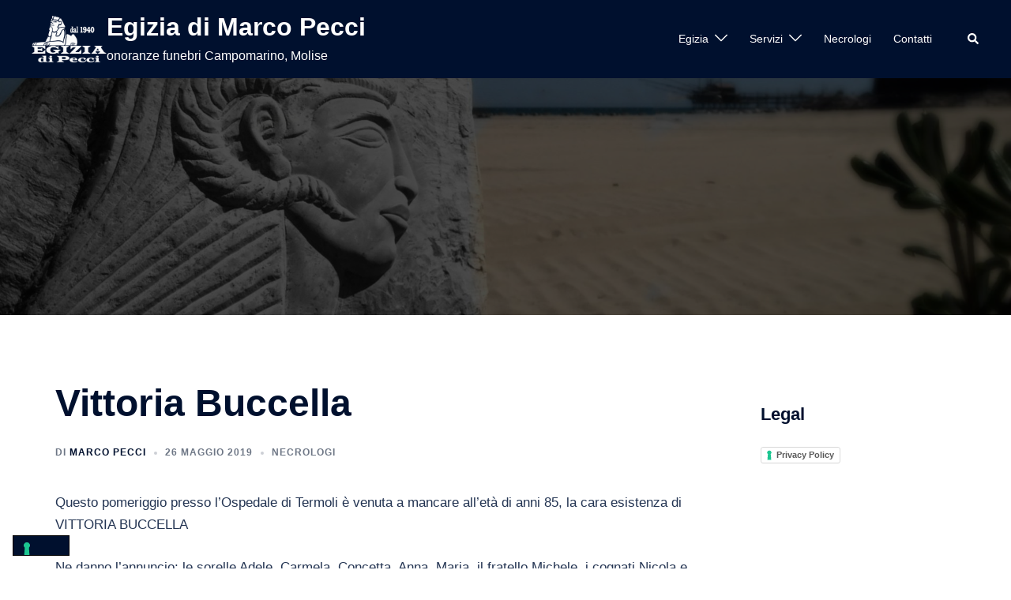

--- FILE ---
content_type: application/javascript; charset=utf-8
request_url: https://cs.iubenda.com/cookie-solution/confs/js/85912675.js
body_size: 335
content:
_iub.csRC = { consApiKey: 'jJWr3lzSmouSqTYLDCv3glQQTcfRkOh3', publicId: '8fcacc06-0b0c-4e5e-86b2-46feeb8f4320', floatingGroup: false };
_iub.csEnabled = true;
_iub.csPurposes = [4,3,2,1];
_iub.cpUpd = 1737437246;
_iub.csFeatures = {"geolocation_setting":false,"cookie_solution_white_labeling":1,"rejection_recovery":false,"full_customization":true,"multiple_languages":"it","mobile_app_integration":false};
_iub.csT = null;
_iub.googleConsentModeV2 = true;
_iub.totalNumberOfProviders = 3;
_iub.csSiteConf = {"askConsentAtCookiePolicyUpdate":true,"emailMarketing":{"styles":{"backgroundColor":"#111111","buttonsBackgroundColor":"#89230F","buttonsTextColor":"#FFFFFF","footerBackgroundColor":"#292929","footerTextColor":"#FFFFFF","textColor":"#FFFFFF"}},"enableFadp":true,"enableLgpd":true,"enableUspr":true,"fadpApplies":true,"floatingPreferencesButtonDisplay":"bottom-left","perPurposeConsent":true,"siteId":3883375,"storage":{"useSiteId":true},"usprApplies":true,"usPreferencesWidgetDisplay":"inline-center","whitelabel":false,"cookiePolicyId":85912675,"lang":"it","banner":{"acceptButtonCaptionColor":"#FFFFFF","acceptButtonColor":"#89230F","acceptButtonDisplay":true,"backgroundColor":"#111111","brandBackgroundColor":"#111111","closeButtonDisplay":false,"customizeButtonCaptionColor":"#FFFFFF","customizeButtonColor":"#292929","customizeButtonDisplay":true,"explicitWithdrawal":true,"listPurposes":true,"logo":"https://egizia.eu/wp-content/uploads/2024/10/Egizia-Logo-bianco.png","ownerName":"egizia.eu","position":"float-bottom-left","rejectButtonCaptionColor":"#FFFFFF","rejectButtonColor":"#89230F","rejectButtonDisplay":true,"showPurposesToggles":true,"showTitle":false,"showTotalNumberOfProviders":true,"theme":"asphalt-dark_trend"}};
